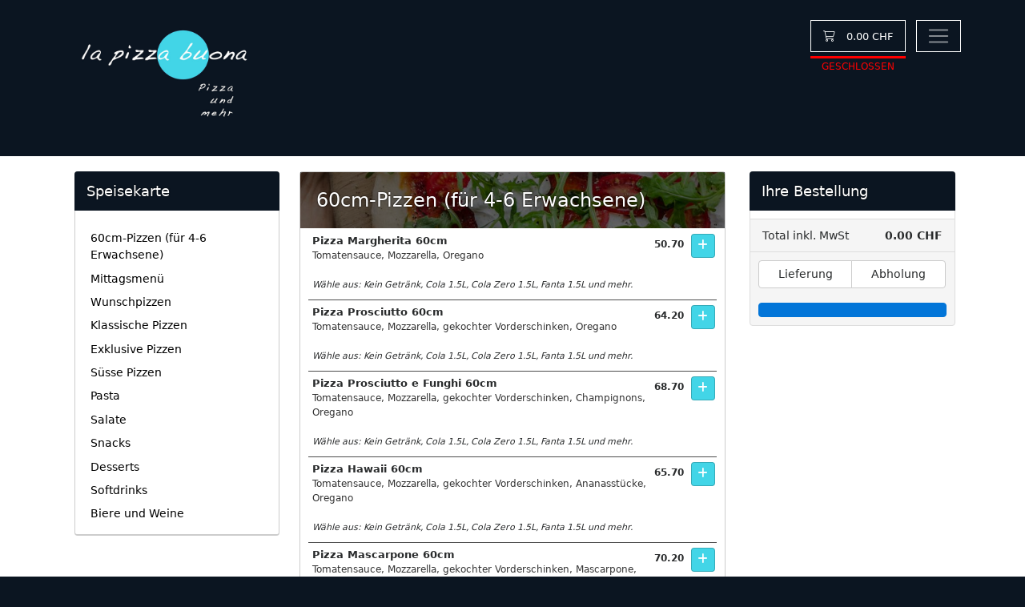

--- FILE ---
content_type: text/css
request_url: https://www.pizzabuona.ch/public/design/delivery_v1/css/Restaurant.css?1763697213
body_size: 3256
content:
body {
    background: #0275d8;
    position: relative;
}

.container-fluid.topbg {
    width: 100%;
    min-height: 300px;
    -webkit-box-shadow: 0 0 1px 2px rgba(0, 0, 0, 0.3);
    box-shadow: 0 0 1px 2px rgba(0, 0, 0, 0.3);
    background: url('../img/header.png?v') 50% 00% no-repeat;
    background-size: cover;
}

.container-fluid.navi {
    width: 100%;
}


.topshopcart {
    padding-left: 15px;padding-right: 15px;line-height: 40px;height: 40px;border: 1px solid #000;color: #000;font-size: 13px;
}


.slicetoptitle {
    border-bottom: 1px solid #000;
    margin-bottom: 5px;
    font-weight: bold;
    font-size: 14px;
}

.pizzazutaten .list {
    display: flex;
    flex-wrap: wrap;
    justify-content: space-between;
}

.pizzazutaten .list .zutatitem {
    padding: 2px 5px;
    border: 2px solid #ccc;
    border-radius: 8px;
    cursor: pointer;
    margin-bottom: 5px;
}

.pizzazutaten .list .zutatitem.active {
    background: rgba(0, 0, 0, 0.2);
    font-weight: bold;
}

.logo {
    min-height: 300px;
    width: 300px;
    max-width: 100%; 
    margin: 0px auto;
    line-height: 300px;
}

.logoimg {
    vertical-align: middle;
    width: 100%;
}

.container-fluid.content {
    background: #FFF;
    padding-top: 20px;
    padding-bottom: 20px;
    -webkit-box-shadow: 0 0 1px 2px rgba(0, 0, 0, 0.3);
    box-shadow: 0 0 1px 2px rgba(0, 0, 0, 0.3);
}

/* V4 */
.steps {
    text-align: center;
    border: 1px solid rgba(0, 0, 0, 0.2);
}

.form-check-input {
    margin-right: 10px;
}

.createaccount {
    background: rgba(0, 0, 0, 0.05);
    padding: 20px;
    margin-left: -20px;
    width: calc(100% + 40px);
}

.cartrow .card {
    padding: 20px;
}

.cartrow .card h1 {
    margin-left: -21px;
    margin-top: -21px;
    margin-right: -21px;

}

.cartrow .card .cart_itemlist {
    margin-left: -20px;
    margin-right: -20px;
}

.cartrow .bottom {
    margin-left: -20px;
    margin-right: -20px;
    margin-bottom: -20px;
}


/* Navbar */

@media (min-width: 800px) {
    .navbar {
        padding: .0px;
    }
    .navbar .container {
        padding: 10px 20px 20px 20px;
    }

    .navbar-collapse {
        padding-top: 5px;
        padding-bottom: 5px;
    }

    .navbar-nav {
        display: block;
        float: left;
        position: relative;
        left: 50%;
        margin: 0 auto;
        padding: 0;
        list-style-type: none;
    }
    .navbar-nav li {
        float: left;
        position: relative;
        right: 50%;
    }
    .navbar-nav .nav-item {
        float: left;
        padding-left: 15px;
        padding-right: 15px;
    }


    .navbar-light .navbar-nav .nav-link,
    .navbar-light .navbar-nav .nav-link:hover,
    .navbar-light .navbar-nav .nav-link:focus,
    .navbar-light .navbar-nav .active>.nav-link {
        color: #FFF;
        border: 0px;
    }

    .navbar-light .navbar-nav .active>.nav-link {
        font-weight: 500;
        text-decoration: underline;
    }
    
}

/* MOBILE 


.navbar-nav {
    display: flex;
}


.navbar-nav .nav-item {
    float: none;
}
*/

/* Content */

.card {
    border-radius: 4px;
    padding: 10px;
    margin-bottom: 20px;
    border: 1px solid rgba(0, 0, 0, 0.2);
    border-bottom: 2px solid rgba(0, 0, 0, 0.2);
}

.card.content {
    padding: 25px;
}

.card h1 {
    font-size: 18px;
    padding: 15px;
    margin-left: -11px;
    margin-top: -11px;
    margin-right: -11px;
    color: #FFF;
    text-shadow: 0 0 2px #000;
    background: #0275d8;
    border-bottom: 0;
    margin-bottom: 20px;
    font-weight: normal;
    border-radius: 4px 4px 0px 0px;
}

.card.content h1 {
    margin-left: -26px;
    margin-top: -26px;
    margin-right: -26px;
}

.list-group {}

.list-group-item:last-child, .list-group-item:first-child {
    border-radius: 0;
}

.plzInfos {
    display: none;
    padding-top: 10px;
}

table.items {
    width: 100%;
    margin-top: -10px;
}

table.items tr.item {
    border-bottom: 1px solid rgba(0, 0, 0, 0.7);
    vertical-align: top;
}

table.items h1 {
    margin-top: -1px;
    margin-bottom: 0px;
}

table.items .desc {
    display: block;
    color: rgba(0, 0, 0, 0.8);
    font-size: 12px;
}

table.items .item_desc {
    font-size: 13px;
    text-align: right;
}

table.items .price {
    font-size: 12px;
    font-weight: bold;
    width: 50px;
    text-align: right;
    padding-right: 10px;
}

table.items .buytd {
    width: 30px;
}

table.items .buytd .btn-buy {
    width: 30px;
    height: 30px;
    padding: 5px;
}

footer .container {
    padding-top: 20px;
    color: #FFF;
    font-size: 18px;
    padding-bottom: 20px;
}

footer .container .rightside {
    font-size: 14px;
    text-align: right;
}

.ctitle {
    color: #000;
    margin-bottom: 10px;
    font-weight: normal;
}

.btn-buy {
    cursor: pointer;
    font-size: 14px;
}

.fixxedifdevice {
    position: fixed;
    top: 10px;
}

.form-control {
    border-radius: 4px;
    margin-bottom: 10px;
}

.btn {
    border-radius: 4px;
}

.alert {
    border-radius: 4px;
}

.alert .btn-close {
    display: none;
}

.fixedonscroll {
    width: 260px;
    z-index: 1000;
}

.showonmobile {
    display: none;
}

select {
    width: 100%;
    height: 30px;
    padding-left: 10px;
    font-size: 13px;
}

.item {
    font-size: 14px;
    padding-top: 15px;
}

.item.coupon {
    background: #3e86c2;
    color: #FFF!important;
    padding: 10px;

    margin-top: 10px;
}

.item.coupon .desc {
    color: #FFF!important;
}

.item label {
    font-size: 13px;
}

.item .price {
    float: right;
    font-weight: bold;
    padding-top: 7px;
}

.item .desc {
    color: rgba(0, 0, 0, 0.7);
    font-size: 11px;
}

.item .item_desc {
    width: 100%;
    padding-right: 20px;
}

.cart .cart_itemlist {
    overflow-x: auto;
    margin-left: -10px;
    margin-right: -10px;
    padding-left: 10px;
    padding-right: 10px;
}

table.items tr.item td:first-child {
    padding-left: 5px;
    padding-top: 5px;
}

.affix {
    position: fixed;
    top: 20px;
}

.total {
    height: 30px;
    line-height: 30px;
    padding-left: 5px;
    padding-right: 5px;
    border-top: 1px solid rgba(0, 0, 0, 0.4);
    font-size: 13px;
    background: rgba(0, 0, 0, 0.1);
}

.total .count {
    float: right;
}

.headerbox_grand {
    padding-top: 80px;
    padding-bottom: 80px;
    width: 100%;
    height: 100%;
}

.headerbox {
    width: 100%;
    height: 100%;
    padding: 20px;
    color: #FFF;
    background: rgba(0, 0, 0, 0.4);
    font-size: 13px;
}

.headerbox h3 {
    height: 20px;
}

.border-bottom-0 {
    border-bottom: 0;
}

.choicepayment {
    padding-top: 20px;
}

.choicepayment [type=radio] {
    position: absolute;
    opacity: 0;
    width: 0;
    height: 0;
}

.choicepayment [type=radio]+img {
    cursor: pointer;
    padding: 20px;
    outline: 1px solid #000;
    margin-bottom: 5px;
}

.choicepayment [type=radio]:checked+img {
    outline: 6px solid #f00;
}

.choicepayment label {
    margin-bottom: 20px;
}

.choicepayment img {
    display: block;
    width: 100%;
}

.alert-primary {
    color: #004085;
    background-color: #cce5ff;
    border-color: #b8daff;
}

.minbestellcount {
    margin-top: 10px;
    font-size: 13px;
}

/* 
    Created on : 21.06.2017, 12:03:32
    Author     : David
*/

.navbar-toggler {
    margin-top: 15px;
    cursor: pointer;
}

.navbar-light .navbar-toggler {
    border: 1px solid #FFF;
    border-radius: 0px;
}

.container .topbg {
    background: #FFF;
    min-height: 200px;
    -webkit-box-shadow: none;
    box-shadow: none;
}

.logoimg {
    width: 170px;
}

.container-fluid.content {
    -webkit-box-shadow: none;
    box-shadow: none;
}

.list-group-item {
    padding: 6px;
}

.list-group-item a {
    color: #000;
    font-size: 14px;
}

.warenkorb {
    background: rgba(0, 0, 0, 0.1);
}

.ctitle {
    color: #FFF;
    background: #F6921D;
}

.btn-buy {
    background: #27ae60;
    color: #FFF;
}

.headerbox {
    background: rgba(0, 0, 0, 0.5);
}

table.items h1 {
    padding: 0;
    padding-left: 20px;
    min-height: 70px;
    line-height: 70px;
    font-size: 24px;
}

table.items h1 span {
    display: block;
    font-size: 16px;
    line-height: 40px;
}

h1 i {
    padding-right: 25px;
    padding-top: 25px;
}

.bg-faded .rightside {
    padding: 5px;
}

.indexwidth {
    width: calc(100% + 5px);
}

.selectedplz {
    width: calc(100% + 5px);
    border: 1px solid rgba(0, 0, 0, 0.15);
    padding: 20px;
    margin-bottom: 20px;
    background: rgba(0, 0, 0, 0.05);
    border-radius: 4px;
}

.selectedplz a {
    margin-top: -5px;
    margin-right: -7px;
    font-size: 13px;
    padding-left: 20px;
    padding-right: 20px;
}

#navbar-example h1 {
    margin-bottom: 10px;
}

#navbar-example .nav-link {
    padding: .3em .1em;
    font-size: 14px;
    color: #000;
    padding-left: 5px;
}

.card.warenkorb {
    background: #f5f5f5;
    border: 1px solid #ddd;
}

.card.warenkorb h1 {
    margin-bottom: 0px;
}

.card.warenkorb .total {
    padding: 5px;
    border-top: 1px solid #ddd;
    border-bottom: 1px solid #ddd;
    font-size: 14px;
    background: none;
    height: auto;
    line-height: auto;
    margin-left: -10px;
    margin-right: -10px;
    padding-left: 15px;
    padding-right: 15px;
}

.card.nopadding {
    padding: 0px;
}

.card.nopadding h1 {
    margin: 0;
}

.card.nopadding p {
    text-align: justify;
    padding: 30px;
    padding-bottom: 10px;
}

.card.nopadding table td:first-child {
    padding-left: 30px;
}

.card.nopadding table td:last-child {
    padding-right: 30px;
}

.total .count {
    font-weight: bold;
}

.item {
    font-size: 13px;
}

.card .cart_itemlist {
    overflow-x: auto;
    margin-left: -10px;
    margin-right: -10px;
    padding-left: 10px;
    padding-right: 10px;
    background: #FFF;
    padding-bottom: 10px;
}

.btn-group.liefermethode {
    width: 100%;
    margin-top: 10px;
}

.btn-group-vertical>.btn, .btn-group.liefermethode>.btn {
    width: 50%;
    font-size: 14px;
    cursor: pointer;
}

.btn-group.liefermethode>.btn-secondary.active {
    font-weight: 500;
    color: #fff;
    background-color: #025aa5;
    background-image: none;
    border-color: #01549b
}

.bottom {
    background: #f5f5f5;
    border-top: 1px solid #ddd;
    margin-left: -10px;
    margin-right: -10px;
    margin-bottom: -10px;
    padding: 15px;
}

.bottom .btn {
    margin-bottom: 0px;
}

.bottom a .btn {
    font-size: 14px;
}

.c-btn {
    text-align: center;
    padding: 10px;
    width: 100%;
}

.menu-toopen {
    padding: 30px;
    padding-top: 20px;
    background: rgba(89, 152, 194, 0.0819);
    margin-left: -15px;
    margin-right: -12px;
    margin-bottom: -10px;
}

.menu-toopen .form-control {
    margin-bottom: 10px;
}

.choose {
    margin-top: 20px;
    font-size: 11px;
    font-style: italic;
}

.pricebbutton {
    text-align: right;
    font-size: 16px!important;
    padding-top: 5px;
}

.pricebbutton .price {
    font-size: 16px!important;
}

tr.item td b {
    hyphens: auto;
    -webkit-hyphens: auto;
   -moz-hyphens: auto;

}

/* CART Step 3*/
input.labelauty + label {
    width: 100%;
    padding: 20px;
    color: #000;
    background: #FFF;
    border: 1px solid rgba(0, 0, 0, 0.2);
    border-left: 3px solid rgba(0, 0, 0, 0.2);
    border-bottom: 2px solid rgba(0, 0, 0, 0.2);
    font-size: 14px;
}

input.labelauty + label > span.labelauty-unchecked, 
input.labelauty + label > span.labelauty-checked {
    width: 100%;
    vertical-align: middle;
    padding-top: 10px;
}

input.labelauty + label > span.labelauty-unchecked-image, input.labelauty + label > span.labelauty-checked-image {
    display: table-cell;
}

label img {
    float: right;
    width: 80px;
    margin-top: -15px;
}

input.labelauty:checked:not([disabled]) + label:hover
{
	background-color: #34495e;
    color: #FFF;
}

input.labelauty:not(:checked):not([disabled]) + label:hover
{
	background-color: #FFF;
    border-color: #34495e;
	color: #000;
}

input.labelauty:checked:not([disabled]) + label:hover > span.labelauty-checked-image,
input.labelauty:checked:not([disabled]) + label:hover img {
    filter: brightness(0) invert(1);
}



input.labelauty:checked + label {
    background-color: #FFF;
    border-color: #34495e;
    color: #000;
    font-weight: bold;
}

input.labelauty + label > span.labelauty-checked-image {
    -webkit-filter: invert(100%);
    filter: invert(100%);
}

.searchgroup {
    padding-left: 10px;
    padding-right: 10px;
}


.searchgroup .form-control {
    padding-left: 2.375rem;
}

.searchgroup .form-control-feedback {
    position: absolute;
    z-index: 2;
    display: block;
    width: 40px;
    height: 30px;
    line-height: 30px;
    text-align: center;
    pointer-events: none;
    color: #000;
}

.searchicon {
    text-align: center;
    font-size: 40px;
    margin-bottom: 20px;
    margin-top: 10px;
}


/* SWAL */
.swal2-html-container { 
    text-align: left!important;
}

/* Left Shop Navigation */

ul.nav .nav-link {
    color: #000;
    border-left: 4px solid #FFF;
    padding-left: 10px;
}

ul.nav .nav-link.active {
    font-weight: bold;
    border-color: #000;
}

.fixedonscroll ul.nav.cardToHigh {
    overflow-y: scroll;
}


.multilocation {
    border-top: 1px solid rgba(0, 0, 0, 0.2);

    margin-top:10px;
    font-size: 14px;

    margin-left: -10px;
    margin-right: -10px;

    padding: 10px;
    padding-bottom: 0px;
}

.allergene_additives {
    display: inline;
    padding-left: 5px;
   /* float: right;*/
}

.allergene_additives i {
    font-size: 16px;
    margin-left: 5px;
}

.allergene_additives i.infocircle {
    cursor: pointer;
    color: #000;
}

#AllergeneModal .modal-header,
#AllergeneModal .modal-footer {
    padding-left: 40px;
    padding-right: 40px;
}

#AllergeneModal .modal-body {
    padding: 40px;
}

#AllergeneModal .modal-body h3 {
    font-size: 22px;
}

#AllergeneModal .modal-body ul {
    margin-bottom: 20px;

    list-style-type: none;
    padding-left: 0px;
}
#AllergeneModal .modal-body ul li {
    margin-bottom: 5px;
}

#AllergeneModal .modal-body ul li:not(.noicon) i {
    margin-right: 5px;
    width: 20px;
}

#AllergeneModal .modal-body ul li.noicon{
    padding-left: 23px;
    list-style: inside;
    margin-left: -20px;
}

#AllergeneModal .modal-body .information {
    font-size: 12px;
    text-align: justify;

    color: rgba(0, 0, 0, 0.6);
}

i.fas.fa-leaf {
    color: #27ae60;
}

.cartsummary {
    padding-top: 20px;
}



@media (min-width: 2000px) {
    .container {
        width: 1800px;
    }
}

@media (max-width: 2000px) {
    .fixedonscroll {
        width: 226px;
    }
    .fixxedifdevice {
        position: inherit;
    }
    .container {
        width: 90%;
    }
    .minbestellcount {
        font-size: 12px;
    }
}

@media (max-width: 1200px) {
    .fixedonscroll {
        width: 226px;
    }
    .fixxedifdevice {
        position: inherit;
    }
    .container {
        width: 98%;
    }
    .minbestellcount {
        font-size: 12px;
    }

}

@media (max-width: 991px) {
    .fixedonscroll {
        width: 150px;
    }
}

@media (max-width: 767px) {
    /* Navigation */
    .navbar {
        padding: .5rem 1rem;
    }
    .navbar-nav {
        background: #FFF!important;
    }
    tr.item {
        display: none;
    }
    .hideifmobile {
        display: none;
    }
    .showonmobile {
        display: block;
    }
    table.items h1 {
        font-size: 14px;
        cursor: pointer;
    }
    .indexwidth, .selectedplz {
        width: 100%;
    }
    .container-fluid {
        padding-right: 0px;
        padding-left: 0px;
    }
    .container-fluid.topbg {
        min-height: 250px;
    }
    table.items tr.item {
        display: none;
    }

    table.items h1 {
        font-size: 18px;
    }

    table.items h1 span {
        font-size: 14px;
    }

    table.items h1 div {
        background: rgba(0, 0, 0, 0.7)!important;
        line-height: 1.5!important;
        padding-top: 20px!important;
    }

    table.items tr td[colspan="4"] > div {
        padding-top: 0px!important;
    }

    .row.rowcart .card {
        padding-bottom: 0px;
        border-bottom: 0px;
        border-top: 0px;
    }
}

@media (max-width: 575px) {
    .logoimg {
        width: 130px;
        margin-top: 10px;
    }
    .navbar {
        min-height: 88px;
    }
    .navbar .container {
        position: initial;
        margin-left: 0;
        margin-right: 0;
        padding-right: 0;
        padding-left: 0;
    }
    table.items .item_desc {
        font-size: 11px;
        text-align: right;
    }
    .xcontainer-fluid {
        padding-right: 22px;
        padding-left: 22px
    }
    .content .container {  
    /*    width: calc(100% + 32px);
        margin-left: -16px; */
       

    }

    .card {
        border-radius: 0px;
    }
    


    .xcontainer {
        margin-left: 0;
        margin-right: 0;
        padding-right: 0px;
        padding-left: 0px;
    }
    .choicepayment [type=radio]+img {
        padding: 0px;
    }
    .choicepayment img {
        height: 100px;
        width: auto;
    }

    .logoimg_big,
    .logoimg_small {
        width: 130px!important;
    }
}

@media (max-width: 370px) {
    .logoimg {
        width: 90px;
        margin-top: 15px;
    }
}

--- FILE ---
content_type: text/css
request_url: https://www.pizzabuona.ch/public/files/restaurant_30//style.css?1763697213
body_size: 126
content:
body {
    background: #0b1521;
    position:relative;
}


.container-fluid.topbg {
    background: #FFF;
    width: 100%;
    min-height: 194px!important;
}

.plzselect .container-fluid.topbg {
    background: #0b1521!important;

    width: 100%;
}

.plzselect .container-fluid.topbg img {
    background: #0b1521;
    padding: 0px;
    border-radius: 30px;
    max-width: 400px;
}

.logoimg_big {
    width: 250px;    
}
.logoimg_small {
    width: 110px;
}

.alert {
border-radius: 0px;
}

.alert.alert-info {
background: #0b1521;
color: #FFF;
}

@media (max-width: 500px)
{
    .logoimg_big {
        width: 100px;
    }

    
    .container-fluid.topbg {
        min-height: 100px!important;
    }

}

.card h1 {
    background: #0b1521;
}

.bg-faded {
    background: #0b1521;
    color: #FFF;
    border-bottom: 4px solid #FFF;
    min-height: 60px;
}

.navbar a.nav-link {
    border-bottom: 1px solid #0b1521;
}

.ctitle {
    color: #FFF;
    background: #0b1521;
}

.btn-buy {
    background: #42d5e7;
    border: 1px solid rgb(0, 0, 0, 0.2);
    color: #FFF;
}

.footer img {
    filter: brightness(0) invert(1);
}

.btn-group.liefermethode>.btn-secondary.active {
    background: #0b1521;
}

/* V4 */

.navbar-collapse {
    background: #FFF;
    color: #000;
}
.navbar-light .navbar-nav .nav-link {
    color: #000!important;
}

.navbar-light .navbar-toggler-icon {
    filter: brightness(0) invert(1);
}

.topshopcart {
    color: #FFF;
    border-color: #FFF;
}

.restaurant_global_discount {
    display: none!important;
}


--- FILE ---
content_type: text/javascript
request_url: https://www.pizzabuona.ch/public/design/delivery_v1/js/PizzaSlieces.js?1763697213
body_size: 1805
content:
(function () {
    // Define our constructor
    this.PizzaCanvas = function () {
        // Define imutable options defaults
        var unprops = {
            FULL_CIRCLE: 360,
            canvas: undefined,
            ctx: undefined,
            size: undefined,
            centerX: 0,
            centerY: 0,
            pizzaRay: undefined,
            flavorRay: undefined,
            hoverSliceRadian: undefined,
            onSliceClick: undefined,
            clickedSlice: 0,
            assets: {},
            data: {},
            preview: undefined
        }

        //define mutable options defaults
        var defaults = {
            canvasId: undefined,
            canvasBorder: undefined,
            canvasBackground: undefined,
            slices: 1,
            padding: 0,
            trayBorder: 0,
        }
        // Create options by extending defaults with the passed in arugments
        if (arguments[0] && typeof arguments[0] === "object") {
            this.options = extendDefaults(defaults, arguments[0]);
            this.options = extendDefaults(this.options, unprops);
        }

        //initialize canvas
        this.options.canvas = document.getElementById(this.options.canvasId)
        this.options.ctx = this.options.canvas.getContext('2d');



        DoCalcThings.call(this);
        registerEvents.call(this)
        render.call(this)
    }

    //public methods

    PizzaCanvas.prototype.reSize = function()
    {
        
        DoCalcThings.call(this);
        render.call(this)
    }

    PizzaCanvas.prototype.setSlices = function (slices) {
        let newSlices = parseInt(slices)
        if (newSlices <= 0) {
            newSlices = 1
        }
        this.options.slices = newSlices
        render.call(this)
    }

    PizzaCanvas.prototype.setTrayAsset = function (src) {
        loadAsset.call(this, 'tray', src)
    }

    PizzaCanvas.prototype.onSliceClick = function (callback) {
        this.options.onSliceClick = callback
    }

    PizzaCanvas.prototype.fireSlicePosition = function (x, y) {
        const radian = calcHoverSlide.call(this, x, y)
        if (radian != undefined) {
            return getIndexFromRadian.call(this, radian)
        } else {
            return undefined;
        }
    }

    PizzaCanvas.prototype.previewSlice = function (index, src) {
        if (this.options.preview != undefined && this.options.preview.src == src) {
            this.options.preview.index = index
            render.call(this)
        } else {
            loadPreview.call(this, index, src)
        }
    }

    PizzaCanvas.prototype.clearPreview = function () {
        this.options.preview = undefined
        render.call(this)
    }

    PizzaCanvas.prototype.setSliceAsset = function (index, src, data) {
        this.options.data[index] = data;
        loadAsset.call(this, index, src)
    }

    PizzaCanvas.prototype.removeSlice = function (index) {
        if (this.options.assets[index] != undefined) {
            this.options.assets[index] = undefined
        }
        if (this.options.data[index] != undefined) {
            this.options.data[index] = undefined
        }
        render.call(this)
    }

    PizzaCanvas.prototype.clear = function () {
        for (var i = 0; i < this.options.slices; i++) {
            this.options.assets[i] = undefined
            this.options.data[i] = undefined
        }
        render.call(this)
    }

    PizzaCanvas.prototype.getData = function () {
        return this.options.data;
    }

    PizzaCanvas.prototype.getSliceData = function (index) {
        return this.options.data[index];
    }

    //private methods

    function loadPreview(index, src) {
        var asset = new Image();
        asset.src = src;
        asset.onload = (e) => {
            this.options.preview = {
                index: index,
                src: src,
                img: e.path[0]
            }
            render.call(this);
        };
    }

    function loadAsset(key, src) {
        var asset = new Image();
        asset.src = src;
        asset.onload = (e) => {
            this.options.assets[key] = e.path[0];
            render.call(this);
        };
    }

    function registerEvents() {
        this.options.canvas.addEventListener("mousemove", (event) => {
            onMouseMove.call(this, event);
        }, false);
        this.options.canvas.addEventListener("click", (event) => {
            onMouseClick.call(this, event);
        }, false);
    }

    function onMouseClick(e) {
        if (
            this.options.onSliceClick != undefined &&
            this.options.hoverSliceRadian != undefined
        ) {
            const index = getIndexFromRadian.call(this, this.options.hoverSliceRadian);
            this.options.clickedSlice = index;

            this.options.onSliceClick(index, this.options.data[index])
        }
    }

    function onMouseMove(e) {
        this.options.hoverSliceRadian = calcHoverSlide.call(this, e.pageX, e.pageY)
        render.call(this)
    }

    function calcHoverSlide(pageX, pageY) {
        const x = pageX - this.options.canvas.getBoundingClientRect().left - window.scrollX;
        const y = pageY - this.options.canvas.getBoundingClientRect().top - window.scrollY;
        const dx = x - this.options.centerX;
        const dy = y - this.options.centerY;
        const dist = Math.sqrt(dx * dx + dy * dy);
        if (dist < this.options.flavorRay) {
            //calc radians from cursor to center and convert to angle
            let radians = Math.atan2(y - this.options.centerY, x - this.options.centerX)
            if (radians < 0) {
                radians = (Math.PI + radians) + Math.PI
            }
            return radians;
        } else {
            return undefined;
        }
    }

    function degreesToRadians(degrees) {
        return degrees * (Math.PI / 180);
    }

    function getIndexFromRadian(radians) {
        const sizeSlice = this.options.FULL_CIRCLE / this.options.slices
        for (let i = 1; i <= this.options.slices; i++) {
            const startRadian = (i - 1) * degreesToRadians(sizeSlice)
            const endRadian = i * degreesToRadians(sizeSlice)
            if (
                radians >= startRadian &&
                radians <= endRadian
            ) {
                return i - 1;
            }
        }
        return undefined;
    }

    function extendDefaults(source, properties) {
        var property;
        for (property in properties) {
            if (properties.hasOwnProperty(property)) {
                source[property] = properties[property];
            }
        }
        return source;
    }

    function erase() {
        this.options.ctx.clearRect(0, 0, this.options.canvas.width, this.options.canvas.height);
    }

    function render() {
        erase.call(this)
     
            //dray tray as shape
            this.options.ctx.fillStyle = '#ffbe76'
            this.options.ctx.beginPath();
            this.options.ctx.arc(
                this.options.centerX,
                this.options.centerY,
                this.options.pizzaRay,
                0,
                degreesToRadians(this.options.FULL_CIRCLE),
            );
            this.options.ctx.closePath();
            this.options.ctx.fill();
        

        //define sizeslices
        const sizeSlice = this.options.FULL_CIRCLE / this.options.slices

        //print slices images
        this.options.ctx.lineWidth = 0
        for (let i = 1; i <= this.options.slices; i++) {
            this.options.ctx.fillStyle = "#000000"
            const renderImage = this.options.preview != undefined && this.options.preview.index == i - 1 ? this.options.preview.img : this.options.assets[i - 1]
            if (renderImage) {
                const startRadian = (i - 1) * degreesToRadians(sizeSlice)
                const endRadian = i * degreesToRadians(sizeSlice)
                this.options.ctx.fillStyle = "#000000"
                this.options.ctx.save();
                this.options.ctx.beginPath();
                this.options.ctx.moveTo(this.options.centerX, this.options.centerY);
                this.options.ctx.arc(
                    this.options.centerX,
                    this.options.centerY,
                    this.options.flavorRay,
                    startRadian,
                    endRadian,
                );
                this.options.ctx.closePath();
                this.options.ctx.clip();c
                this.options.ctx.drawImage(
                    renderImage,
                    this.options.centerX - this.options.flavorRay,
                    this.options.centerY - this.options.flavorRay,
                    this.options.flavorRay * 2,
                    this.options.flavorRay * 2
                );
                this.options.ctx.restore();
            }
        }

        //print slices outline selectors
        this.options.ctx.lineWidth = 1
        this.options.ctx.strokeStyle = '#f0932b'
        for (let i = 1; i <= this.options.slices; i++) {
            const startRadian = (i - 1) * degreesToRadians(sizeSlice)
            const endRadian = i * degreesToRadians(sizeSlice)


            if (
                this.options.hoverSliceRadian != undefined &&
                this.options.hoverSliceRadian >= startRadian &&
                this.options.hoverSliceRadian <= endRadian
            ) {
                this.options.ctx.fillStyle = 'rgba(0,0,0,.1)'
            } else {
                this.options.ctx.fillStyle = 'rgba(0,0,0,0)'
            }

            if(i-1 == this.options.clickedSlice)
            this.options.ctx.fillStyle = 'rgba(0,0,0,.3)'

            this.options.ctx.beginPath();
            this.options.ctx.moveTo(this.options.centerX, this.options.centerY);
            this.options.ctx.arc(
                this.options.centerX,
                this.options.centerY,
                this.options.flavorRay,
                startRadian,
                endRadian,
            );            
            this.options.ctx.stroke();
            this.options.ctx.fill();
        }
    }

    
    function DoCalcThings() {
        //initialize calcs and styles

        console.log(this.options.canvas.width);

        this.options.size = this.options.canvas.width > this.options.canvas.height ? this.options.canvas.height : this.options.canvas.width;
        this.options.size -= this.options.padding * 2;
        this.options.pizzaRay = this.options.size / 2
        this.options.flavorRay = this.options.size / 2 - this.options.trayBorder
        this.options.centerX = (this.options.canvas.width - (this.options.padding * 2)) / 2 + this.options.padding
        this.options.centerY = (this.options.canvas.height - (this.options.padding * 2)) / 2 + this.options.padding
        //style canvas
        this.options.canvas.style.backgroundColor = this.options.background
        this.options.canvas.style.width = this.options.canvas.width
        this.options.canvas.style.height = this.options.canvas.height
}

}());

--- FILE ---
content_type: text/javascript
request_url: https://www.pizzabuona.ch/public/design/delivery_v1/js/Restaurant.js?1763697213
body_size: 7268
content:
var tab;
var statusopen = 0;

$(document).ready(function () {
    if ($(document).width() < 768) {
        $("h1").click(function () {
            tab = $(this).attr("catid");

            if (statusopen == 1) {
                statusopen = 0;
                $("table .item.cat" + tab).hide();
                $("#caticon" + tab).removeClass("fa-angle-down").addClass("fa-angle-right");
            } else {
                statusopen = 1;
                $("table .item.cat" + tab).show();
                $("#caticon" + tab).removeClass("fa-angle-right").addClass("fa-angle-down");
            }
        });
        $.ajax({
            type: "POST",
            url: "/api/mobile/1",
            data: { mobile: true },
            success: function (data) {
                if (data == 'reload') {
                    location.reload();
                }
            }
        });

        $(".card").removeClass("fixedonscroll");
    } else {

        $.ajax({
            type: "POST",
            url: "/api/mobile/0",
            data: { mobile: true },
            success: function (data) {
                if (data == 'reload') {
                    location.reload();
                }
            }
        });
    }

    $('table.items h1').each(function (i, obj) {
        if ($(this).height() > 80) {
            $(this).children("span").addClass("smalltext");
        }
    });

    OnResize();

    $(window).resize(function () {
        OnResize();
    });

    $('a.category_menu[href*="#"]:not([href="#"])').click(function () {

        if (location.pathname.replace(/^\//, '') == this.pathname.replace(/^\//, '') && location.hostname == this.hostname) {
            var target = $(this.hash);
            target = target.length ? target : $('[name=' + this.hash.slice(1) + ']');
            if (target.length) {
                var scrolltop = (target.offset().top - $(".navbar").height() - withstand);

                if ($(this).parent().index() !== 0) {
                    scrolltop += 10;
                }

                $('html, body').animate({
                    scrollTop: scrolltop
                }, 1000, function () {
                });

                return false;
            }
        }
    });

    // Closes responsive menu when a scroll trigger link is clicked
    $('.category_menu').click(function () {
        $('.navbar-collapse').collapse('hide');
    });

    $('body').scrollspy({ target: '#navbar-example', offset: 200 });

    $('[data-toggle="tooltip"]').tooltip();

    CheckOrderStatus();



    // on Change Events
    $("select").on("change", function () {
        var element_id = $(this).attr('id');

        if (element_id != undefined && element_id.includes("subitem_")) {
            // Get other subitems

            for (var child of $(this).parent().parent().children()) {
                if ($(child).attr('condition')) {
                    // check
                    if ($("#subitem_" + $(child).attr('condition_where')).val() == $(child).attr('condition_val')) {
                        $(child).children('select').eq(0).attr('disabled', false);
                    } else {
                        $(child).children('select').eq(0).attr('disabled', true);
                        $(child).children('select').eq(0).prop("selectedIndex", 0);
                    }
                }
            }


        }
    });
});


const pizzaslices = [];
const pizzazutaten = [];
var pizzaitemselected = [];

function PizzaSlices_Init(id, pizzazutatenarray, itemid, max_choices = 0, min_choices = 0) {
    var calcsize = 200;

    pizzaslices[id] = new PizzaCanvas({
        canvasId: 'pizza' + id,
        slices: 1,
        padding: 20,
        trayBorder: 8,
        size: calcsize,
        itemid: parseInt(itemid),
        subitemid: id,
        price: parseFloat($(".price.itemid_" + itemid).html()),
        min_choices: min_choices,
        max_choices: max_choices
    });


    PizzaSlice_SliceClick(id, 0);

    pizzaslices[id].onSliceClick((index) => {
        if (index != undefined) {
            PizzaSlice_SliceClick(id, index);
        }
    });


    $(".pizzaslicemenu" + id + " .pizza_slices").on('change', function () {
        pizzaslices[id].setSlices(this.value);
        PizzaSlice_SliceClick(id, 0);
    });

    pizzazutaten[id] = pizzazutatenarray.items;
}

function PizzaSlice_CalcPrice(id) {
    var itemid = pizzaslices[id].options.itemid;
    var count = 0;

    // Grundpreis
    count = pizzaslices[id].options.price;


    // + Zusatz

    for (var index = 0; index < pizzaslices[id].options.slices; index++) {
        console.log(index);


        var pizzasubitems = pizzaitemselected.filter(function (y) {
            if (id == y.pizza && y.index == index)
                return y;
        });

        for (var x of pizzasubitems) {

            var zutat = pizzazutaten[id].filter(function (item) {
                if (item.id == x.subitemid)
                    return item;
            }).slice(-1).pop();

            if (zutat != undefined && parseFloat(zutat.cost) > 0) {
                console.log(zutat.cost + "/" + pizzaslices[id].options.slice);
                count += parseFloat(zutat.cost / pizzaslices[id].options.slices);
            }
        }
    }
    count = (Math.ceil(count * 20 - 0.5) / 20).toFixed(2);

    $(".price.itemid_" + itemid).html(count);
}

function PizzaSlice_SelectZutat(id, index, subitemid) {

    if( pizzaslices[id].options.max_choices > 0)
    {
        var zutaten_total = pizzaitemselected.filter(function (item) {
            if(item.pizza == id && item.index == index)
                return item;
        }).length;

        if(pizzaslices[id].options.max_choices == zutaten_total )
        {
            if(pizzaslices[id].options.max_choices == 1)
            {
                alert("Sie können dieses Stück nur mit einer Zutat belegen!");
            } else {
                alert("Sie können dieses Stück nur mit " + pizzaslices[id].options.max_choices + " Zutaten belegen!");
            }
            
            return;            
        }
    }


    pizzaitemselected.push({
        "pizza": parseInt(id),
        "index": index,
        "subitemid": subitemid
    });

    PizzaSlice_SliceClick(id, index);
    PizzaSlice_CalcPrice(id);
}

function PizzaSlice_RemoveZutat(id, index, subitem) {
    var element = pizzaitemselected.reduce(function (acc, curr, indexy) {
        if (curr.pizza == id && curr.index == index && curr.subitemid == subitem) {
            acc.push(indexy);
        }
        return acc;

    }, []);

    pizzaitemselected.splice(element, 1);

    PizzaSlice_SliceClick(id, index);
    PizzaSlice_CalcPrice(id);
}


function PizzaSlice_SliceClick(id, index) {
    var nice_index = parseInt(index) + 1;
    var html = "";

    var selected_items = [];


    html += '<div class="slicetoptitle">Zutaten auf Stück <b>' + nice_index + '</b>/' + pizzaslices[id].options.slices + ':</div>';

    html += '<div class="list selected">';
    if (pizzaitemselected.length > 0) {
        for (var x of pizzaitemselected) {

            if (x.pizza == id && x.index == index) {

                var zutat = pizzazutaten[id].filter(function (item) {
                    if (item.id == x.subitemid)
                        return item;
                }).slice(-1).pop();

                selected_items.push(zutat.id);
                html += '<div class="zutatitem active" onClick="PizzaSlice_RemoveZutat(\'' + id + '\', \'' + index + '\', \'' + zutat.id + '\');">';
                html += zutat.name + ' <small>' + parseFloat(zutat.cost / pizzaslices[id].options.slices).toFixed(2) + '</small>';
                html += '</div>';
            }
        }
    } else {
        html += '<div class="alert alert-primary">Es wurden noch keine Zutaten für dieses Stück definiert!</div>';
    }


    html += '</div>';

    html += '<div class="slicetoptitle" style="margin-top: 10px;">Verfügbare Zutaten:</div>';
    html += '<div class="list">';
    for (var x in pizzazutaten[id]) {
        var zutat = pizzazutaten[id][x];

        if ($.inArray(zutat.id, selected_items) == -1) {
            html += '<div class="zutatitem" onClick="PizzaSlice_SelectZutat(\'' + id + '\', \'' + index + '\', \'' + zutat.id + '\');">';
            html += zutat.name + ' <small>' + parseFloat(zutat.cost / pizzaslices[id].options.slices).toFixed(2) + '</small>';
            html += '</div>';
        }
    }
    html += '</div>';
    $(".pizzaslicemenu" + id + " .pizzazutaten").html(html);

    PizzaSlice_CalcPrice(id);
}


function CheckOrderStatus() {
    $.post("/api/CheckOrderStates");
}

function OpenAllergeneModal(itemid) {

    $.get("/api/GetAllergeneInfo/" + itemid, {})
        .done(function (data) {
            var modal_body = "";

            if (data.item_types) {
                modal_body += '<ul>';
                for (var x in data.item_types) {
                    modal_body += '<li class="' + (data.item_types[x].icon ? '' : 'noicon') + '"><i class="' + data.item_types[x].icon + '"></i> ' + data.item_types[x].text + '</li>';
                }
                modal_body += '</ul>';
            }

            if (data.allergene) {
                modal_body += '<h3>Allergene</h3>';
                modal_body += '<ul>';
                for (var x in data.allergene) {
                    modal_body += '<li class="' + (data.allergene[x].icon ? '' : 'noicon') + '"><i class="' + data.allergene[x].icon + '"></i> ' + data.allergene[x].text + '</li>';
                }
                modal_body += '</ul>';
            }

            if (data.additives) {
                modal_body += '<h3>Zusatzstoffe</h3>';
                modal_body += '<ul>';
                for (var x in data.additives) {
                    modal_body += '<li class="noicon">' + data.additives[x].text + '</li>';
                }
                modal_body += '</ul>';
            }

            modal_body += '<div class="information">';
            // modal_body += 'Wir halten Dich stets zu relevanten Informationen über Essen auf dem Laufenden, die wir von Restaurant bezüglich ihrer Speisekarten erhalten.';
            modal_body += 'Es kann sein, dass nicht alle Allergene aufgelistet wurden. ';
            modal_body += 'Bitte wenden Sie sich an uns, wenn Allergien oder Intoleranzen vorliegen oder Sie Fragen zu bestimmten Speisen auf der Karte haben. - ';
            modal_body += 'Telefon: ' + data.phone;

            modal_body += '</div>';

            $("#AllergeneModal .modal-body").html(modal_body);

            $("#AllergeneModal").modal('show');

        });
}


var rowcart = 0;
var selectplz = 400;
var withstand = 40;

var menucart_origin = 0;
var cart_origin = 0;

var default_col = ".col-md-3";

function OnResize() {
    if ($(".fixedonscroll").parent().attr('class').indexOf(default_col.substr(1)) == "-1") {
        default_col = ".col-md-4";
    }



    $(".fixedonscroll").css("width", $(default_col).width() + 5);

    if ($(document).width() > 767) {
        if (($(".rowcart " + default_col + ":first .fixedonscroll").height() + $(".navbar").height() + withstand) > $(window).height() || menucart_origin > $(".rowcart " + default_col + ":first .fixedonscroll").height()) {
            if (menucart_origin == 0)
                menucart_origin = $(".rowcart " + default_col + ":first .fixedonscroll").height();


            $(".rowcart " + default_col + ":first .fixedonscroll ul.nav").addClass("cardToHigh").css("height", ($(window).height() - $(".navbar").height() - withstand - 100) + "px");

        } else {
            if ($(".rowcart " + default_col + ":first .fixedonscroll ul.nav").hasClass("cardToHigh")) {
                $(".rowcart " + default_col + ":first .fixedonscroll ul.nav").removeClass("cardToHigh").css("height", "auto");
            }
        }

        $(".cart_itemlist").css("max-height", ($(window).height() - $(".navbar").height() - withstand - 215) + "px");

    }
}

$(window).scroll(function () {
    if ($(window).scrollTop() > 5) {
        $("#logo").removeClass("logoimg_big").addClass("logoimg_small");
    } else {
        $("#logo").removeClass("logoimg_small").addClass("logoimg_big");
    }

    if ($(document).width() > 767) {
        $('.fixedonscroll').each(function (i, obj) {

            if ($(window).scrollTop() + $(".navbar").height() > ($(this)[0].scrollHeight - withstand - $(this).height())) {
                $(this).css('width', $(this).clientWidth).css('position', 'sticky').css('top', ($(".navbar").height() + withstand) + 'px');
            } else {
                $(this).css('position', 'static');
            }
        });
    }
});


jQuery(function ($) {
    $(document).on('change', 'input:radio[name^="method"]', function (event) {
        if ($("input[name=method]:checked").val() == "delivery") {
            SetDelivery();
        } else {
            SetCollect();
        }
    });
});


function SetCollect(reloadCart = true) {
    $(".selectedplz").hide();


    if (reloadCart == true) {
        getCart("collect");
        window.location.reload();
    }
}

function SetDelivery(reloadCart = true) {
    $(".selectedplz").show();

    if (reloadCart == true) {
        getCart("delivery");

        window.location.reload();
    }
}

function ToggleMethodALL(classid) {
    $("td.buytd .btn-buy").html('<i class="fa fa-plus" aria-hidden="true"></i>');
    $(".menu-toopen").slideUp();

    if ($(".menu-toopen-" + classid).is(":hidden")) {
        $("#item" + classid + " td.buytd .btn-buy").html('<i class="fa fa-chevron-down" aria-hidden="true"></i>');

        $(".menu-toopen-" + classid).slideDown();

        $(".menu-toopen-" + classid + " select").each(function () {
            $(this).change();
        });

    }

}


function getCart(delivery = false) {
    $(".cart .cart_itemlist").html("");
    $.get("/api/getCart", { delivery: delivery })
        .done(function (data) {
            if (data["items"] || $(document).width() > 768) {
                $(".warenkorb").show();
                for (var x in data["items"]) {
                    if (current !== x) {
                        var current = x;


                        var html_object = "";
                        var desc = "";
                        html_object += "<div class='item id_" + x + " " + (data["items"][x].coupon ? 'coupon' : '') + "'>";



                        if (window.location.href.split("/")[3] == "cart" || data["items"][x].name.includes("Gutschein") == true) {
                            html_object += "<div class='price'>" + parseFloat(data["items"][x].price).toFixed(2) + "</div>";
                        } else {
                            html_object += "<div class='price'>" + parseFloat(data["items"][x].price).toFixed(2) + " <a href='javascript:removeItem(\"" + x + "\")'><i class='fas fa-times' aria-hidden='true'></i></a></div>";
                        }

                        html_object += "<div class='name' style='font-weight: bold;'>" + data["items"][x].name + "</div>";


                        for (var z in data["items"][x].subitems) {
                            if (desc !== "") {
                                desc += "; " + data["items"][x].subitems[z].nicedesc;
                            } else {
                                desc = data["items"][x].subitems[z].nicedesc;
                            }
                        }

                        html_object += "<div class='desc'>" + desc + "</div>";

                        if (data["items"][x].name.includes("Gutschein") == false) {
                            html_object += "<div class='user_description'>";
                            html_object += "<a href='javascript:Add_Item_UserDescription(\"" + x + "\");'><i class='fas fa-edit'></i> Bemerkung hinzufügen</a>";
                            html_object += '<div class="user_desc_fields"></div>';
                            html_object += '<span class="user_desc" style="font-style:italic;" >' + (data["items"][x].user_desc !== null ? data["items"][x].user_desc : '') + '</span>';
                            html_object += "</div>";
                        }

                        html_object += "</div>";

                        $(".cart .cart_itemlist").append(html_object);
                    }
                }

                if (data.total.coupon > 0) {
                    $(".cart .cart_itemlist").append("<div class='alert alert-success' style='font-size: 12px;margin-top: 20px;padding-left: 5px;padding-right: 5px;font-weight: bold;'><div style='float: right;'>" + parseFloat(data.total.coupon).toFixed(2) + " " + data["total"]["currency"] + "</div> Rabatt</div>");
                }

                $(".cart .total").html("<div class='count'>" + parseFloat(data["total"]["total"]).toFixed(2) + " " + data["total"]["currency"] + "</div>Total inkl. MwSt");
            } else {

                $(".warenkorb").hide();

            }

            $(".headersumme").html(parseFloat(data["total"]["total"]).toFixed(2) + " " + data["total"]["currency"]);

            if (data["total"]["plzselect"] == false) {
                if (data["total"]["min_count"] == true) {

                    if (parseFloat(data["total"]["total"]).toFixed(2) > 0) {
                        $(".cart .buy").show();
                        $(".cart .minbestellcount").hide();
                    } else {
                        $(".cart .buy").hide();

                        $(".cart .minbestellcount").html("Bitte wählen Sie ein Produkt aus!").show();
                    }


                } else {
                    $(".cart .buy").hide();
                    $(".cart .minbestellcount").html("Minimaler Bestellwert <b>" + data["total"]["min_count_number"] + "</b> " + data["total"]["currency"]).show();
                }
            } else {
                if (data["items"].length > 0) {
                    if (data["total"]["redirect"]) {
                        window.location.replace(data["total"]["redirect"]);
                    } else {
                        alert("Bitte wählen Sie Ihren Standort aus!");
                        $("body").scrollTop(50);
                    }
                }
            }

        });

    OnResize();
}

function Add_Item_UserDescription(id) {

    var html = "";
    if ($(".id_" + id + " .user_desc_fields textarea").length > 0) {

    } else {
        html += "<b>Bemerkung hinzufügen:</b>";
        html += "<textarea class='update_desc form-control' style='text-align: 14px;'>" + $(".id_" + id + " .user_desc").html() + "</textarea>";
        html += '<button class="btn btn-sm btn-success" style="float: right;cursor: pointer;" onClick="Submit_User_Description(' + id + ');"><i class="fas fa-check"></i></button>';
        html += '<div style="clear:both;"></div>';
    }

    $(".id_" + id + " .user_desc_fields").html(html);

    $(".id_" + id + " .user_desc_fields textarea").focus();
}

function Submit_User_Description(id) {
    var user_desc = $(".id_" + id + " .user_desc_fields textarea").val();

    $.post("/api/item_userdesc", { id: id, user_desc: user_desc })
        .done(function (data) {
            if (data.code == 200) {
                $(".id_" + id + " .user_desc").html(data.user_desc);
                $(".id_" + id + " .user_desc_fields").html("");
            } else {
                alert(data.message);
            }
        });

}


function removeItem(id) {
    $.post("/api/removeItem/" + id, {})
        .done(function (data) {
            if (data.code == 200) {

                $(".cart .item.id_" + id).remove();

                $(".cart .total").html("<div class='count'>" + parseFloat(data["cart"]["total"]["total"]).toFixed(2) + " " + data["cart"]["total"]["currency"] + "</div>Total");

                $(".headersumme").html(parseFloat(data["cart"]["total"]["total"]).toFixed(2) + " " + data["cart"]["total"]["currency"]);

                getCart();
            }

        });
}

function scrollto(id) {
    $('body').scrollspy(
        {
            target: '#' + id,
            offset: 90
        }
    );
}

var selectedMenu = {};

function UpdatePriceCheckBoxes(itemid, subitemid, addprice, value, type = "select") {
    price = parseFloat($("td.itemid_" + itemid).html());
    addprice = parseFloat(addprice);

    console.log("******");
    console.log("ID: " + subitemid);
    console.log("TYPE: " + type);
    console.log("VALUE: " + value);

    if (addprice > 0 || selectedMenu[subitemid] !== undefined) {
        if (selectedMenu[subitemid] !== undefined) {
            console.log(price + "-" + selectedMenu[subitemid]);
            price = parseFloat(price - selectedMenu[subitemid]).toFixed(2);
            selectedMenu[subitemid] = false;
        }

        if ((addprice > 0 && type == "select") || (addprice > 0 && type == "checkbox" && value == true)) {
            console.log(price + "+" + addprice);

            newprice = ((price * 1) + (addprice * 1));
            selectedMenu[subitemid] = addprice;
        } else {
            newprice = (price * 1);
        }

        $(".itemid_" + itemid).html(newprice.toFixed(2));
    }

}

function addCart(itemid, subitems, checkboxes, methodall = false) {

    var item = [];

    var itemid = itemid;
    var subitems = subitems.split(";");

    var data = {};
    data["subitems"] = {};

    var subitem_i = 0;

    data["product_id"] = itemid;


    if (methodall == true) {
       

 // If pizza slcies
        var pizzax = pizzaslices.filter(function (x) {
            console.log(x.options.itemid);
            if (x.options.itemid == itemid)
                return x;
        }).slice(-1).pop();

        if (pizzax != undefined && pizzax.options != undefined) {
            for (var index = 0; index < pizzax.options.slices; index++) {
            
                var h = [];
        
                var pizzasubitems = pizzaitemselected.filter(function (y) {
                    if (pizzax.options.subitemid == y.pizza && y.index == index)
                        return y;
                });

        
                for (var x of pizzasubitems) {

                    var zutat = pizzazutaten[pizzax.options.subitemid].filter(function (item) {
                        if (item.id == x.subitemid)
                            return item;
                    }).slice(-1).pop();
        
                        h.push({
                            "type": itemid,
                            "data": zutat.name
                        });

                        data["subitems"][subitem_i] = {
                            "type": pizzax.options.subitemid,
                            "data": zutat.name,
                            "slice": (index+1)+"/"+pizzax.options.slices
                        };           
                        subitem_i++;         
                }

                console.log(pizzax.options);

                console.log('min choices' + pizzax.options.min_choices);
                console.log('slices' + pizzax.options.slices)
                console.log(pizzaitemselected.length +"<" +pizzax.options.min_choices*pizzax.options.slices)
                if(pizzaitemselected.length < pizzax.options.min_choices*pizzax.options.slices)
                {
                    alert("Bitte belegen Sie jedes Stück mit min. " + pizzax.options.min_choices +" Zutat!");
                    return;
                }
            }

            pizzaitemselected = [];
            PizzaSlice_SliceClick(pizzax.options.subitemid, 0);
            PizzaSlice_CalcPrice(pizzax.options.subitemid);
        }

            $("#toopen" + itemid + " select").each(function () {


                if(($(this)[0].id).split("_")[1] !== undefined)
                {
                    data["subitems"][subitem_i] = {
                        "type": ($(this)[0].id).split("_")[1],
                        "data": $(this).children("option:selected").val()
                    };
                }
                subitem_i++;
            });


            for (var x in subitems) {
                if (subitems[x].length !== 0) {
                    if ($("." + subitems[x]).is(':checked')) {

        
                        data["subitems"][subitem_i] = {
                            "type": subitems[x].split("_")[1],
                            "data": $("." + subitems[x]).parent().attr('data-name')
                        };

                        subitem_i++;
                    }
                }
            }

     
    } else {
        for (var x in subitems) {
            if (subitems[x].length !== 0) {
                data["subitems"][subitem_i] = {
                    "type": "product",
                    "data": (subitems[x]).split("_")[1],
                };

                subitem_i++;

            }
        }
    }

    $.ajax({
        type: 'POST',
        url: "/api/addCart",
        data: data,
        dataType: 'json'
    });

    setTimeout(function () {
        getCart();
    }, 500);
}

function addCartOld(itemid, subitems, checkboxes, methodall = false) {
    var itemid = itemid;
    var subitems = subitems.split(";");

    var data = {};
    if (methodall == true) {
        $("#toopen" + itemid + " select").each(function () {
            var name = ($(this)[0].id).split("_")[1] + "_" + $(this).children("option:selected").val();
            data[name] = "selectbox";

        });

        for (var x in subitems) {
            if (subitems[x].length !== 0) {
                if ($("." + subitems[x]).is(':checked')) {

                    var name = subitems[x].split("_")[1] + "_" + $("." + subitems[x]).parent().attr('data-name');
                    data[name] = "checkbox";
                }
            }
        }


        data["methodall"] = true;
    } else {
        if (checkboxes == true) {
            for (var x in subitems) {
                if (subitems[x].length !== 0) {
                    if ($("." + subitems[x]).is(':checked')) {
                        var name = subitems[x];
                        data[name] = "checkbox";
                    }
                }
            }
        } else {
            for (var x in subitems) {
                if (subitems[x].length !== 0) {
                    var val = $("." + subitems[x]).val();
                    var name = subitems[x];
                    data[name] = val;
                }
            }
        }
    }

    data["itemid"] = itemid;
    $.ajax({
        type: 'POST',
        url: "/api/addCart",
        data: data,
        dataType: 'json'
    });

    setTimeout(function () {
        getCart();
    }, 500);
}

function ChangePricesTo(type = "delivery") {
    // type = delivery / takeway

    var data_attr = "data-cost";
    if (type == "takeway") {
        data_attr = "data-cost-takeway";
    }

    $("[data-cost],[data-cost-takeway]").each(function () {
        if ($(this).attr(data_attr)) {
            //            $(this).html($(this).attr(data_attr));
        } else {
            //          $(this).html($(this).attr("data-cost"));
        }
        //  console.log("hi");
    });
}


function ChangeSummary(title, desc) {
    var html = "Ausgewälte Zahlungsart:";

    html += "<div class='alert alert-primary'><b>" + title + "</b><br>" + desc + "</div>";

    $(".cartsummary").html(html);
}

function CheckPLZCART(plz, name, count) {
    var count = count;

    $.get("<?php echo $this->address; ?>/api/getCart", {})
        .done(function (data) {
            if (count > data["total"]["total"]) {
                swal({

                    title: 'Ortänderung',
                    html: "Für den Ortschaft " + name + " (" + plz + ") ist der minimale Bestellwert: <u>" + count + "</u> CHF erforderlich. Du hast derzeit <u>" + data["total"]["total"] + "</u> CHF im Warenkorb!",
                    type: 'warning',
                    showCancelButton: true,
                    confirmButtonColor: '#27AE60',
                    cancelButtonColor: '#F6921D',
                    confirmButtonText: 'Einkauf fortsetzen',
                    cancelButtonText: 'Fenster schliesen'

                }).then((result) => {
                    if (result.value) {
                        SelectPLZ(plz);
                        window.location.href = "<?php echo $this->address; ?>/index";
                    }
                })
            }

        });
}

function CheckPW() {
    var pw1 = $("#password").val();
    var pw2 = $("#password2").val();
    if (pw1 == pw2) {
        if (pw1.length > 7) {
            $("#password").css('border', '2px solid green');
            $("#password2").css('border', '2px solid green');
            $(".textpassword").css('color', 'green').html('Das Paswort ist perfekt!');
        } else {
            $("#password").css('border', '2px solid red');
            $("#password2").css('border', '2px solid red');
            $(".textpassword").css('color', 'red').html('Das Paswort ist zu kurz!');
        }
    } else {
        $("#password").css('border', '2px solid red');
        $("#password2").css('border', '2px solid red');
        $(".textpassword").css('color', 'red').html('Die beiden Passwörter sind nicht korrekt!');
    }
}


var menucart;
var hidencart;

/** Searchbox */

$(document).ready(function () {
    InitSearchbox();


});

function InitSearchbox() {
    if ($("#menucard").length && $("#menucard").val().length > 0) {
        menucart = JSON.parse($("#menucard").val());



        $("#searchbox").on("input", function () {
            RunSearchCommand($(this).val().toLowerCase());
        });
    } else {
        $("#searchbox").hide();
    }
}

function RunSearchCommand(searchstring) {
    var found = false;

    $("#searchbox").val(searchstring);

    Search_ShowAllItems();

    if (searchstring.length > 0) {
        for (var category in menucart) {
            found = false;

            for (var item in menucart[category].items) {
                if (menucart[category].items[item].name.toLowerCase().indexOf(searchstring) > -1 || menucart[category].items[item].desc.toLowerCase().indexOf(searchstring) > -1) {
                    found = true;
                } else {
                    $("#item" + menucart[category].items[item].id).hide();
                }
            }


            if (found == false) {
                $("#navbar-example .nav-item-" + menucart[category].id).hide();
                $(".header.cat" + menucart[category].id).hide();
            }
        }

        if ($("table.items").height() == 0) {
            $(".tableitems").hide();
            $(".noresults").html("<div class='card' style='padding: 20px;'><i class='fas fa-search searchicon'></i> <div class='alert alert-danger'>Keine Produkte gefunden.</div><button class='btn btn-primary' onClick='RunSearchCommand()'>Suche zurücksetzen</button></div>");
        }
    }
}

function Search_ShowAllItems() {
    $(".header").show();
    $(".item").show();

    $("#navbar-example .nav-item").show();
    $(".noresults").html("");
    $(".tableitems").show();

}


/** Order Page */

function EditOrderAddress(id, hash) {
    $.get("/api/bill/get/" + id + "/" + hash)
        .done(function (data) {
            if (data.code == 200) {

                var html = "";

                html += "Bitte beachten Sie, dass hierbei nur die Rechnungsadresse von der Bestellung geändert wird. Die Bestelldaten werden nicht geändert!";

                html += "<br><br>";
                html += "Firma:";
                html += '<input id="input-address-company" class="form-control" value="' + (data.company !== null ? data.company : '') + '">';

                html += "Name:";
                html += '<input id="input-address-name" class="form-control" value="' + data.name + '">';

                html += "Strasse:";
                html += '<input id="input-address-street" class="form-control" value="' + data.street + '">';

                Swal.fire({
                    title: 'Rechnungsadresse ändern',
                    html: html,
                    focusConfirm: false,
                    preConfirm: () => {
                        $.post("/api/bill/set/" + id + "/" + hash, {
                            company: document.getElementById('input-address-company').value,
                            name: document.getElementById('input-address-name').value,
                            street: document.getElementById('input-address-street').value
                        })
                            .done(function (data) {

                                if (data.code == 200) {
                                    window.location.reload();
                                }
                            });


                    }
                });

            }
        });
}